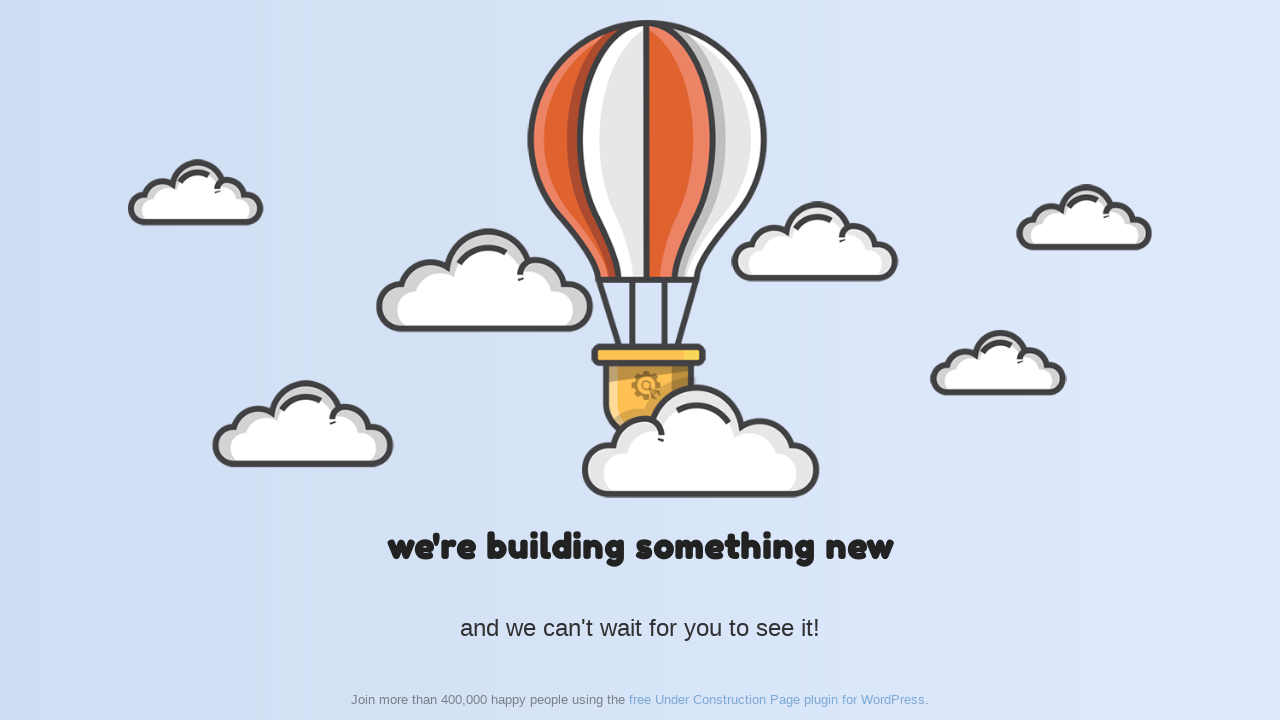

--- FILE ---
content_type: text/html; charset=UTF-8
request_url: http://mohistorytoday.com/
body_size: 829
content:
<!doctype html>
<html lang="en">
  <head>
    <meta charset="utf-8">
    <meta http-equiv="X-UA-Compatible" content="IE=edge">
    <meta name="viewport" content="width=device-width, initial-scale=1">
    <title>Missouri History Today is under construction</title>
    <meta name="description" content="Learn MOre" />
    <meta name="generator" content="Free UnderConstructionPage plugin for WordPress">
    <link href="https://fonts.bunny.net/css?family=Fredoka+One" rel="stylesheet">    <link rel="stylesheet" href="http://mohistorytoday.com/wp-content/plugins/under-construction-page/themes/css/bootstrap.min.css?v=4.03" type="text/css">
<link rel="stylesheet" href="http://mohistorytoday.com/wp-content/plugins/under-construction-page/themes/css/common.css?v=4.03" type="text/css">
<link rel="stylesheet" href="http://mohistorytoday.com/wp-content/plugins/under-construction-page/themes/hot_air_baloon/style.css?v=4.03" type="text/css">
<link rel="stylesheet" href="http://mohistorytoday.com/wp-content/plugins/under-construction-page/themes/css/font-awesome.min.css?v=4.03" type="text/css">
<link rel="icon" href="http://mohistorytoday.com/wp-content/plugins/under-construction-page/themes/images/favicon.png" />
  </head>

  <body>
    <div id="hero-image">
      <img src="http://mohistorytoday.com/wp-content/plugins/under-construction-page/themes/hot_air_baloon/hot_air_baloon.png" alt="Hot Air Baloon flying" title="Hot Air Baloon flying">
    </div>
    <div class="container">

      <div class="row">
        <div class="col-xs-12 col-md-12 col-lg-12">
          <h1>we're building something new</h1>
        </div>
      </div>

      <div class="row">
        <div class="col-xs-12 col-md-8 col-md-offset-2 col-lg-offset-2 col-lg-8">
          <p class="content"><h3 style="text-align: center">and we can't wait for you to see it!</h3></p>
        </div>
      </div>

      <div class="row" id="social">
        <div class="col-xs-12 col-md-12 col-lg-12">
          
        </div>
      </div>

    </div>
    <p id="linkback">Join more than 400,000 happy people using the <a href="https://wordpress.org/plugins/under-construction-page/" target="_blank">free Under Construction Page plugin for WordPress</a>.</p>
  </body>
</html>
